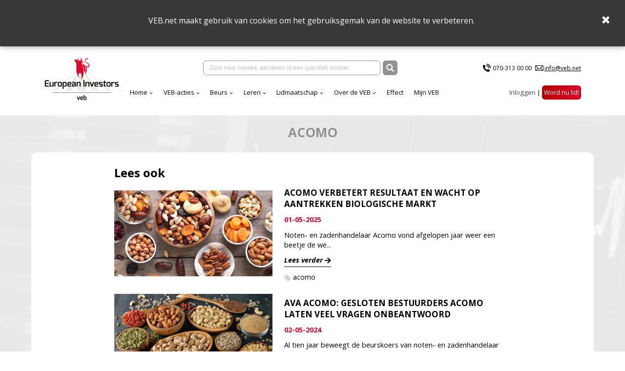

--- FILE ---
content_type: text/html; charset=utf-8
request_url: https://www.veb.net/tag/acomo
body_size: 28036
content:

<!DOCTYPE html>
<html>
<head>
    <title>VEB - acomo</title>
    <meta charset="UTF-8">
    <meta name="viewport" content="width=device-width, initial-scale=1, shrink-to-fit=no">
    <meta http-equiv="x-ua-compatible" content="ie=edge">
    <meta name="description" content="VEB - acomo">
    <meta name="Keywords" content="VEB">
    <meta property="og:url">
    <meta property="og:title" content="VEB - acomo">
    <meta property="og:site_name" content="VEB">
    <meta property="og:description" content="VEB - acomo">
    <meta property="og:image" content="https://www.veb.net/images/OpenGraphVeb.jpg">

    <link rel="stylesheet" integrity="sha384-cX6t2fHVBGJY7XVcJYPJJJS7nHG0AcC45H//gbb9MZkBxLD4rQ3SQkTYZwxOclNs" crossorigin="anonymous" href="https://cdnjs.cloudflare.com/ajax/libs/bulma/0.7.1/css/bulma.min.css">
    
    <link rel="stylesheet" integrity="sha384-wvfXpqpZZVQGK6TAh5PVlGOfQNHSoD2xbE+QkPxCAFlNEevoEH3Sl0sibVcOQVnN" crossorigin="anonymous" href="https://maxcdn.bootstrapcdn.com/font-awesome/4.7.0/css/font-awesome.min.css">


    <link rel="stylesheet" href="https://fonts.googleapis.com/css?family=Open&#x2B;Sans:400,400i,700,700i">

    <link rel="shortcut icon" href="/images/eiveb.png" />

    <link href="/sc/cbd642ef.b92096b3.b81624d0.d1fc77cd.d87d3b1d.css.v83fb977c221ed767dd81170d72da16204d7fb7f4" rel="stylesheet">

        <link rel="canonical" href="https://www.veb.net/tag/acomo" />

    <script integrity="sha384-85/BFduEdDxQ86xztyNu4BBkVZmlvu+iB7zhBu0VoYdq+ODs3PKpU6iVE3ZqPMut" crossorigin="anonymous" src="https://ajax.googleapis.com/ajax/libs/jquery/2.1.0/jquery.min.js"></script>
    
    
</head>
<body>

    <script async src="https://www.googletagmanager.com/gtag/js?id=G-2Y48PMN707"></script>
    <script nonce="d7kIBqiGWjUol1pAfEBwWtCol6Jr0ps&#x2B;6iaziJFcNYs=">
        window.dataLayer = window.dataLayer || [];
        function gtag() { dataLayer.push(arguments); }
        gtag('js', new Date());
        gtag('config', 'G-2Y48PMN707');
    </script>


<div class="cookies">
    <div class="wrapper">
        <p>VEB.net maakt gebruik van cookies om het gebruiksgemak van de website te verbeteren.&nbsp;</p>
    </div>
    <span class="close">
        <i class="fa fa-times"></i>
    </span>
</div>

<nav class="navbar is-transparent">
    <div class="container">

        <div class="navbar-brand">
            <a href="https://www.veb.net/">
                <picture>
                    <source media="(max-width:1087px)" srcset="/assets/img/logo-v2.jpg?format=png&width=140" alt="" class="logo" width="140">
                    <img src="/assets/img/logo-v2.jpg?format=png&height=100" alt="" class="logo" height="100">
                </picture>
            </a>
            <div class="navbar-burger burger" data-target="navbarExampleTransparentExample">
                <span></span>
                <span></span>
                <span></span>
            </div>
        </div>

        <div id="navbarExampleTransparentExample" class="navbar-menu ">
            <div class="navbar-menu__top">

                <div class="navbar-center" ng-app ng-controller="SearchController as vm">
                    <div class="navbar-item">
                        <div class="field has-addons">
                            <div class="control input-wrap">
                                <input type="text" value="" ng-init="keyword = ''" class="input search-field" placeholder="Zoek naar nieuws, aandelen of een specifiek dossier" ng-model="keyword" ng-keyup="vm.refresh($event)" ng-click="$event.stopPropagation();">
                                <div class="navbar-dropdown is-boxed navbar-search fz-12 search-result-box" ng-show="vm.hasResults && !vm.forceClose" ng-cloak>
                                    <div class="results-item" ng-repeat-start="searchresult in vm.searchresults">
                                        <div class="results-item has-text-weight-bold">{{ searchresult.type }}</div>
                                        <ul class="menu-list">
                                            <li ng-repeat="item in searchresult.items">
                                                <a href="{{ item.link }}" class="results-item">
                                                    <span class="columns is-mobile is-multiline is-gapless is-1">
                                                        <span class="column text-red is-9 is-uppercase has-text-weight-bold fz-14">{{ item.title }}</span>
                                                        <span class="column has-text-right" ng-show="item.Date !== null && item.Date !== ''">{{ item.date }}</span>
                                                        <span class="column is-12">{{ item.description }}</span>
                                                    </span>
                                                </a>
                                            </li>
                                        </ul>
                                    </div>
                                    <hr class="dropdown-divider" ng-repeat-end ng-hide="$last">
                                </div>
                            </div>
                            <div class="control">
                                <button class="button is-dark" ng-click="vm.redirectToSearchPage()">
                                    <img src="/img/search.svg" alt="" width="16" height="16">
                                </button>
                            </div>
                        </div>
                    </div>
                </div>
                <div class="navbar-2">
                <div class="navbar-item">
                    <ul class="list-contacts fz-12">
                        <li>
                            <img src="/assets/img/icon-phone.svg" alt="" width="20"><a href="tel:070-313 00 00">070-313 00 00</a>
                        </li>
                        <li>
                            <img src="/assets/img/icon-mail.svg" alt="" width="17"><a href="mailto:info@veb.net" class="underline">info@veb.net</a>
                        </li>
                    </ul>
                </div>
            </div>
            </div>
            <div class="navbar-menu__bottom">
                <div class="navbar-start">
                                <div class="navbar-item has-dropdown is-hoverable">
                                    <a href="/" class="navbar-link ">Home</a>
                                    <div class="navbar-dropdown is-boxed">
                                            <a href="https://analytics-eu.clickdimensions.com/vebnet-a4ifv/pages/jevy0zexeekawbfvz8cuw.html?PageId=d1d84b8c9797ef118a696045bd9f1cbb" class="navbar-item">Nieuwsbrief</a>
                                            <a href="/effect/" class="navbar-item">Effect</a>
                                    </div>
                                </div>
                                <div class="navbar-item has-dropdown is-hoverable">
                                    <a href="/acties-menu/actieoverzichtspagina/" class="navbar-link ">VEB-acties</a>
                                    <div class="navbar-dropdown is-boxed">
                                            <a href="/acties-menu/actieoverzichtspagina/" class="navbar-item">Overzicht</a>
                                            <a href="/acties-menu/waarom-collectieve-acties/" class="navbar-item">Waarom</a>
                                            <a href="/acties-menu/hoe-collectieve-acties/" class="navbar-item">Hoe het werkt</a>
                                            <a href="/web-portal/aanmelden-collectieve-acties/" class="navbar-item">Aanmelden</a>
                                            <a href="/acties-menu/faq-acties/" class="navbar-item">Veelgestelde actie vragen</a>
                                    </div>
                                </div>
                                <div class="navbar-item has-dropdown is-hoverable">
                                    <a href="https://www.veb.net/beurs/koersen/" class="navbar-link ">Beurs</a>
                                    <div class="navbar-dropdown is-boxed">
                                            <a href="/beurs/koersen/" class="navbar-item">Koersen</a>
                                            <a href="/beurs/beursnieuws/" class="navbar-item">Live beursnieuws</a>
                                            <a href="/beleggen/wanneer-wordt-er-dividend-betaald/" class="navbar-item">Dividendkalender</a>
                                            <a href="https://www.veb.net/etf-portal" class="navbar-item">Fondsselector</a>
                                            <a href="https://visual.veb.net/stockscreener" class="navbar-item">StockScreener</a>
                                            <a href="/beurs/de-week-van-de-veb/" class="navbar-item">VEB-Podcast</a>
                                    </div>
                                </div>
                                <div class="navbar-item has-dropdown is-hoverable">
                                    <a href="/beleggen/leren-over-beleggen/" class="navbar-link ">Leren</a>
                                    <div class="navbar-dropdown is-boxed">
                                            <a href="/beginnen-met-beleggen/" class="navbar-item">Beginnen</a>
                                            <a href="/zelf-beleggen/" class="navbar-item">Zelf beleggen</a>
                                            <a href="/beleggen-in-aandelen/" class="navbar-item">Aandelen</a>
                                            <a href="/fondsen/" class="navbar-item">Fondsen</a>
                                            <a href="/derivaten/" class="navbar-item">Derivaten</a>
                                            <a href="/obligaties/" class="navbar-item">Obligaties</a>
                                            <a href="/vragen-van-beleggers/" class="navbar-item">FAQ</a>
                                    </div>
                                </div>
                                <div class="navbar-item has-dropdown is-hoverable">
                                    <a href="/lidmaatschap/voordelen-van-het-lidmaatschap/" class="navbar-link ">Lidmaatschap</a>
                                    <div class="navbar-dropdown is-boxed">
                                            <a href="/lidmaatschap/voordelen-van-het-lidmaatschap/" class="navbar-item">Voordelen van het lidmaatschap</a>
                                            <a href="/particulieren/" class="navbar-item">Kies uw lidmaatschap</a>
                                            <a href="/lidmaatschap/veel-gestelde-vragen-veb-lidmaatschap/" class="navbar-item">Veelgestelde vragen</a>
                                            <a href="/events/" class="navbar-item">Events</a>
                                    </div>
                                </div>
                                <div class="navbar-item has-dropdown is-hoverable">
                                    <a href="/over-de-veb-menu/over-de-veb/" class="navbar-link ">Over de VEB</a>
                                    <div class="navbar-dropdown is-boxed">
                                            <a href="/over-de-veb-menu/over-de-veb/" class="navbar-item">Wat we doen</a>
                                            <a href="/over-de-veb-menu/veb-transparant-landingspagina/" class="navbar-item">VEB Transparant</a>
                                            <a href="/over-de-veb-menu/jaarverslagen/" class="navbar-item">Jaarverslag</a>
                                            <a href="/vacatures/vacatures-veb/" class="navbar-item">Vacatures</a>
                                            <a href="/formulieren-en-bevestigingen/contact-1/" class="navbar-item">Contact</a>
                                            <a href="/over-de-veb-menu/veb-beleggersbootcamp-2025/jubileumboek-100-jaar-veb/" class="navbar-item">Jubileumboek 100 jaar VEB</a>
                                    </div>
                                </div>
                                <a href="/effect/" class="navbar-item ">Effect</a>
                                <a href="/mijn-veb/" class="navbar-item ">Mijn VEB</a>
                
                </div>
                <div class="navbar-end">
                        <div class="navbar-item">
                            <ul class="list-inline">

                                        <li>
<form action="/systeem/tag/?name=acomo" class="is-inline" enctype="multipart/form-data" id="loginForm" method="post">    <button type="submit" name="provider" value="UmbracoMembers.OpenIdConnect" class="btn-login" style="color:#4a4a4a;font-family:'Open Sans',sans-serif;font-size:13.33px;font-weight:normal;">Inloggen</button>
<input name="__RequestVerificationToken" type="hidden" value="CfDJ8EKxMLK8a1lCnAWWaI503a3bdkRS9J_-bglOQYdBjfYgWS5JJVfQc_upQngtAc-sWMHd6VcvF7-ndDA488U-TOwHLdxKG4h4WkPUHflyryB6y15-f4dDTXVBNuZcsDb5hHNDIfJPhqSkZLseT1nnvEQ" /><input name="ufprt" type="hidden" value="CfDJ8EKxMLK8a1lCnAWWaI503a2EB3uuDPbBepCuFlVCG-lsaXiwjLPnWQxnC4_zamAmRBR6K_vWo7PGLSOhiqPklqLdDt_qPOSzj7mLAlTEf8_pChHX_WQtNvYnONw4OD04xOaG7mGpNu7AfI6Dyw1U4EM" /></form>
                                        </li>
                                        <li>
                                            <a href="/particulieren/" class="button is-danger">Word nu lid!</a>
                                        </li>

                            </ul>
                        </div>
                    </div>
            </div>
        </div>

    </div>
</nav>


<section class="section-home">

    <h1 class="container has-text-centered has-text-weight-bold text-gray is-uppercase fz-26">
        acomo
    </h1>

    <div class="container content-wrap">

        <section class="columns is-centered">
            <article class="column is-9-desktop fz-14">

                <div class="has-text-weight-bold fz-24 mb-13">Lees ook</div>

                <div class="columns is-vcentered">
                    <div class="column is-5">
                                <a href="/artikel/09895/acomo-verbetert-resultaat-en-wacht-op-aantrekken-biologische-markt">
                                    <img src=/media/6300/acomo-plaatje.jpeg?width=512&amp;height=277&amp;v=1d80154e9197530 alt="Acomo verbetert resultaat en wacht op aantrekken biologische markt"/>

                                </a>
                    </div>
                    <div class="column">
                        <p class="is-uppercase has-text-weight-bold fz-17">Acomo verbetert resultaat en wacht op aantrekken biologische markt</p>
                            <p class="has-text-weight-bold text-red">01-05-2025</p>
                        <p>Noten- en zadenhandelaar Acomo vond afgelopen jaar weer een beetje de we...</p>
                        <p><a href="/artikel/09895/acomo-verbetert-resultaat-en-wacht-op-aantrekken-biologische-markt" class="link-arrow">Lees verder</a></p>
                        <ul class="mark-list is-2">
                            <li>
                                <a href="/tag/acomo">acomo</a>
                            </li>
                        </ul>
                    </div>
                </div>
                <div class="columns is-vcentered">
                    <div class="column is-5">
                                <a href="/artikel/09479/ava-acomo-gesloten-bestuurders-acomo-laten-veel-vragen-onbeantwoord">
                                    <img src=/media/s2adnqqv/acomo_ava_159298507.jpeg?rmode=pad&amp;v=1da9cb0561f7410 alt="Ava Acomo: gesloten bestuurders Acomo laten veel vragen onbeantwoord"/>

                                </a>
                    </div>
                    <div class="column">
                        <p class="is-uppercase has-text-weight-bold fz-17">Ava Acomo: gesloten bestuurders Acomo laten veel vragen onbeantwoord</p>
                            <p class="has-text-weight-bold text-red">02-05-2024</p>
                        <p>Al tien jaar beweegt de beurskoers van noten- en zadenhandelaar Acomo in...</p>
                        <p><a href="/artikel/09479/ava-acomo-gesloten-bestuurders-acomo-laten-veel-vragen-onbeantwoord" class="link-arrow">Lees verder</a></p>
                        <ul class="mark-list is-2">
                            <li>
                                <a href="/tag/acomo">acomo</a>
                            </li>
                        </ul>
                    </div>
                </div>
                <div class="columns is-vcentered">
                    <div class="column is-5">
                                <a href="/artikel/09092/acomo-gaat-door-op-de-ingeslagen-weg-ondanks-achterblijvend-rendement">
                                    <img src=/media/ujmp01sv/adobestock_139639492.jpeg?rmode=pad&amp;v=1d9826fd79642f0 alt="Acomo gaat door op de ingeslagen weg, ondanks achterblijvend rendement"/>

                                </a>
                    </div>
                    <div class="column">
                        <p class="is-uppercase has-text-weight-bold fz-17">Acomo gaat door op de ingeslagen weg, ondanks achterblijvend rendement</p>
                            <p class="has-text-weight-bold text-red">28-04-2023</p>
                        <p>Acomo heeft de wind mee, maar weet dat nog niet om te zetten in mooie be...</p>
                        <p><a href="/artikel/09092/acomo-gaat-door-op-de-ingeslagen-weg-ondanks-achterblijvend-rendement" class="link-arrow">Lees verder</a></p>
                        <ul class="mark-list is-2">
                            <li>
                                <a href="/tag/acomo">acomo</a>
                            </li>
                        </ul>
                    </div>
                </div>
                <div class="columns is-vcentered">
                    <div class="column is-5">
                                <a href="/artikel/09077/door-dure-overnames-is-acomo-al-bijna-tien-jaar-lang-geen-beurslieveling-meer">
                                    <img src=/media/618254/adobestock_229358765.jpeg?width=512&amp;height=277&amp;v=1d96ed545993c20 alt="Door dure overnames is Acomo al bijna tien jaar lang geen beurslieveling meer"/>

                                </a>
                    </div>
                    <div class="column">
                        <p class="is-uppercase has-text-weight-bold fz-17">Door dure overnames is Acomo al bijna tien jaar lang geen beurslieveling meer</p>
                            <p class="has-text-weight-bold text-red">14-04-2023</p>
                        <p>Acomo, handelaar in onder meer specerijen, zaden en noten, was lang een...</p>
                        <p><a href="/artikel/09077/door-dure-overnames-is-acomo-al-bijna-tien-jaar-lang-geen-beurslieveling-meer" class="link-arrow">Lees verder</a></p>
                        <ul class="mark-list is-2">
                            <li>
                                <a href="/tag/acomo">acomo</a>
                            </li>
                        </ul>
                    </div>
                </div>
                <div class="columns is-vcentered">
                    <div class="column is-5">
                                <a href="/artikel/08640/acomo-groeit-snel-maar-de-governance-kan-stukken-beter">
                                    <img src=/media/617077/adobestock_308291515.jpeg?width=512&amp;height=277&amp;v=1d86c4cfd501d70 alt="Acomo groeit snel, maar de governance kan stukken beter"/>

                                </a>
                    </div>
                    <div class="column">
                        <p class="is-uppercase has-text-weight-bold fz-17">Acomo groeit snel, maar de governance kan stukken beter</p>
                            <p class="has-text-weight-bold text-red">19-05-2022</p>
                        <p>Met de overname van de aanbieder van biologische producten Tradin eind 2...</p>
                        <p><a href="/artikel/08640/acomo-groeit-snel-maar-de-governance-kan-stukken-beter" class="link-arrow">Lees verder</a></p>
                        <ul class="mark-list is-2">
                            <li>
                                <a href="/tag/acomo">acomo</a>
                            </li>
                        </ul>
                    </div>
                </div>
                <div class="columns is-vcentered">
                    <div class="column is-5">
                                <a href="/artikel/08623/acomo-trekt-beloningsvoorstel-in-na-kritiek-van-aandeelhouders">
                                    <img src=/media/617041/adobestock_476084883.jpeg?width=512&amp;height=277&amp;v=1d85c04d00df5b0 alt="Acomo trekt beloningsvoorstel in na kritiek van aandeelhouders"/>

                                </a>
                    </div>
                    <div class="column">
                        <p class="is-uppercase has-text-weight-bold fz-17">Acomo trekt beloningsvoorstel in na kritiek van aandeelhouders</p>
                            <p class="has-text-weight-bold text-red">29-04-2022</p>
                        <p>Handelshuis Acomo heeft een voorstel voor een nieuw beloningsbeleid op h...</p>
                        <p><a href="/artikel/08623/acomo-trekt-beloningsvoorstel-in-na-kritiek-van-aandeelhouders" class="link-arrow">Lees verder</a></p>
                        <ul class="mark-list is-2">
                            <li>
                                <a href="/tag/acomo">acomo</a>
                            </li>
                        </ul>
                    </div>
                </div>
                <div class="columns is-vcentered">
                    <div class="column is-5">
                                <a href="/artikel/08101/acomo-kwaliteit-voor-een-lagere-prijs">
                                    <img src=/media/6566/hoofdbeeld.jpg?width=512&amp;height=277&amp;v=1d72341caf63b20 alt="Acomo: kwaliteit voor een lagere prijs"/>

                                </a>
                    </div>
                    <div class="column">
                        <p class="is-uppercase has-text-weight-bold fz-17">Acomo: kwaliteit voor een lagere prijs</p>
                            <p class="has-text-weight-bold text-red">21-04-2021</p>
                        <p>Acomo komt van Amsterdam Commodities. Het hoofdkantoor van de handelaar...</p>
                        <p><a href="/artikel/08101/acomo-kwaliteit-voor-een-lagere-prijs" class="link-arrow">Lees verder</a></p>
                        <ul class="mark-list is-2">
                            <li>
                                <a href="/tag/acomo">acomo</a>
                            </li>
                        </ul>
                    </div>
                </div>
                <div class="columns is-vcentered">
                    <div class="column is-5">
                                <a href="/artikel/08108/de-hoge-winstgevendheid-van-acomo">
                                    <img src=/media/6579/adobestock_396369907.jpeg?width=512&amp;height=277&amp;v=1d80154e97d8e30 alt="De hoge winstgevendheid van Acomo"/>

                                </a>
                    </div>
                    <div class="column">
                        <p class="is-uppercase has-text-weight-bold fz-17">De hoge winstgevendheid van Acomo</p>
                            <p class="has-text-weight-bold text-red">30-03-2021</p>
                        <p>De naam Acomo komt van Amsterdam Commodities. Het hoofdkantoor van de ha...</p>
                        <p><a href="/artikel/08108/de-hoge-winstgevendheid-van-acomo" class="link-arrow">Lees verder</a></p>
                        <ul class="mark-list is-2">
                            <li>
                                <a href="/tag/acomo">acomo</a>
                            </li>
                        </ul>
                    </div>
                </div>


                <p><a href="/artikelen" class="link-arrow">Meer VEB nieuws</a></p>

            </article>
        </section>

    </div>
</section>

    <footer class="page-footer fz-14" id="vebFooter">
        <div class="footer-top bg-gray">
            <div class="container">
                <div class="columns is-vcentered">
                    <div class="column">
                        <a href="/" class="footer-logo">
                            <img src="/assets/img/EI_VEB_Logo_wit.png" alt="" width="160">
                        </a>
                        <ul>
                                <li>
                                    <a href="/lidmaatschap/veel-gestelde-vragen-veb-lidmaatschap/" target="">FAQ</a>
                                </li>
                                <li>
                                    <a href="/acties-menu/actieoverzichtspagina/" target="">Juridische acties</a>
                                </li>
                                <li>
                                    <a href="/standaardcontent/privacy-statement/" target="">Privacy Statement</a>
                                </li>
                        </ul>
                    </div>
                    <div class="column">
                        <ul>
                                <li>
                                    <a href="/particulieren/" target="">Lid worden</a>
                                </li>
                                <li>
                                    <a href="/adverteren/" target="">Adverteren</a>
                                </li>
                                <li>
                                    <a href="/standaardcontent/disclaimer/" target="">Disclaimer</a>
                                </li>
                        </ul>
                    </div>
                    <div class="column">
                        <div class="has-text-weight-bold is-uppercase fz-17">CONTACT</div>
                        <div class="p-no-margin">
                            <p>Tel:&nbsp;<span>070-313 00 00</span><br>Email: info@veb.net</p>
                        </div>
                    </div>
                    <div class="column">
                        <div class="p-no-margin">
                            
                        </div>
                    </div>
                </div>
            </div>
        </div>
        <div class="footer-bottom bg-red">
            <div class="container">
                <div class="columns is-vcentered">
                    <div class="column">
                        © 2026 - Vereniging van Effectenbezitters
                    </div>
                    <div class="column is-narrow">
                        <ul class="list-inline">
                        </ul>
                    </div>
                </div>
            </div>
        </div>
    </footer>

	

 

<script src="/sb/VEBJavascriptsV2.js.v83fb977c221ed767dd81170d72da16204d7fb7f4"></script>
<script src="/sb/VEBNgAppJavascripts.js.v83fb977c221ed767dd81170d72da16204d7fb7f4"></script>

<script src="/sc/3114e256.9f4465ba.6aa4a060.755f85eb.bfbdf8c8.78c0f103.42a019be.77966e86.184ded6e.js.v83fb977c221ed767dd81170d72da16204d7fb7f4"></script>


<script nonce="d7kIBqiGWjUol1pAfEBwWtCol6Jr0ps&#x2B;6iaziJFcNYs=">
    $('#list-example a').mPageScroll2id({
        scrollSpeed: 900,
    });
    $('[data-parent="#accordion"]').on('shown.bs.collapse', function() {
        var elem = $(this).attr('id');
        var href = '[href="#' + elem + '"]';
        var destination = $(href).offset().top;
        $('html').animate({ scrollTop: destination }, 900, "easeInOutQuint");
    });

    var $rteTables = $('.article-rte table');
    if ($rteTables.length > 0) {
        $.each($rteTables, function(key, table) {
            $(table).wrap("<div style='overflow-x:auto;'></div>");
        });
    }
</script>





    

</body>
</html>

--- FILE ---
content_type: image/svg+xml
request_url: https://www.veb.net/assets/img/arrow.svg
body_size: -88
content:
<svg xmlns="http://www.w3.org/2000/svg" viewBox="0 0 11.97 10.12"><defs><style>.cls-1{fill:#000;}</style></defs><title>Ресурс 1</title><g id="Слой_2" data-name="Слой 2"><g id="Слой_1-2" data-name="Слой 1"><polygon class="cls-1" points="4.05 0 8.1 4.05 0 4.05 0 6.07 8.1 6.07 4.05 10.12 6.91 10.12 11.97 5.06 6.91 0 4.05 0"/></g></g></svg>